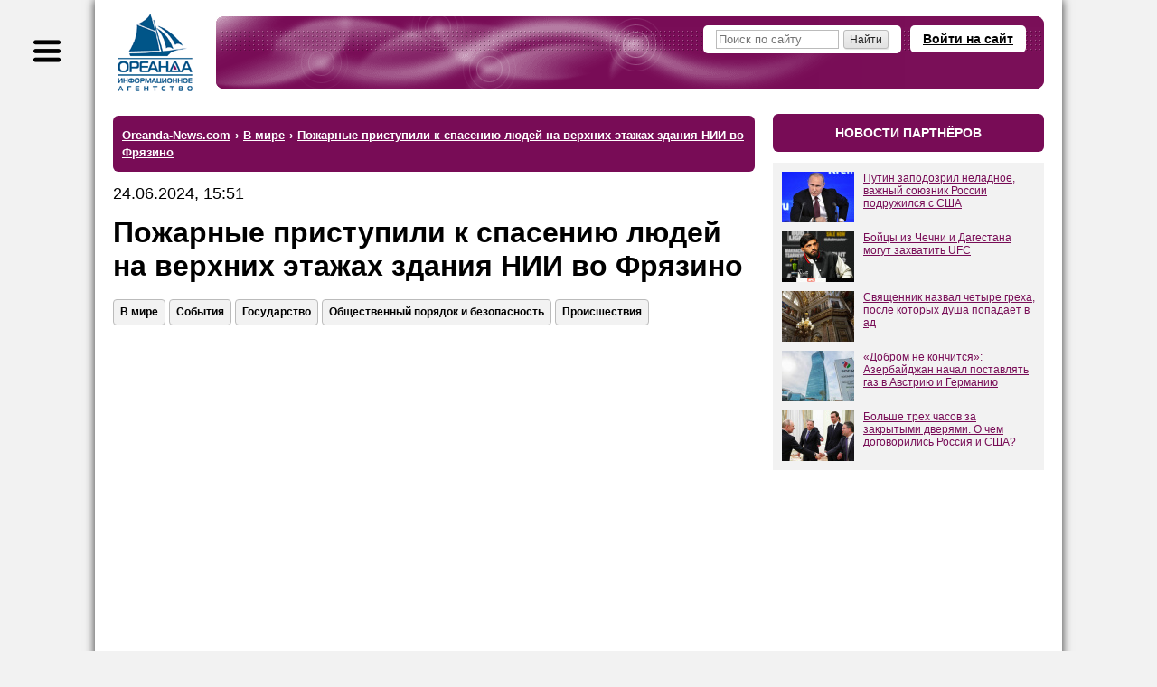

--- FILE ---
content_type: text/html; charset=windows-1251
request_url: https://www.oreanda-news.com/v_mire/pojarnye-pristupili-k-spaseniyu-lyudey-na-verhnih-etajah-zdaniya-nii-vo-fryazino/article1519438/
body_size: 14298
content:
<!doctype html>
<html lang="ru">
<head>
<title>Пожарные приступили к спасению людей на верхних этажах здания НИИ во Фрязино - Ореанда-Новости</title>
<meta name="description" content="Пожарные приступили к спасению людей на верхних этажах горящего здания на территории НИИ &quot;Платан&quot; в подмосковном Фрязино" />

<meta name="viewport" content="width=device-width" />
<meta http-equiv="Content-Type" content="text/html; charset=windows-1251" />
<link rel="shortcut icon" href="/favicon.ico" type="image/x-icon" />

<meta name="yandex-verification" content="6a7538c1c5b711c4" />
<meta name="google-site-verification" content="oCweaqbmWkESOaE9b4Zt562r6Bjg23KAyCPuoyJ9OhE" />
<meta name="google-site-verification" content="Bx7H_IS8VQ67UJUhWcoF0n_hANbXHwoxJwtVTsPfukw" />

<!--Header-код Clickio - GDPR START-->

<!--<script async type="text/javascript" src="//s.luxupcdnc.com/t/consent_205973.js"></script>-->

<!--Header-код Clickio - GDPR STOP-->

<meta name="yandex-verification" content="c5412c385073e359" />
<meta name="google-site-verification" content="ax2Rcf1LoG_YPHxB2m6rjarOUeiw5lD1feVvE4sWIaI" />

<meta property="og:type" content="article" />
<meta property="og:title" content="Пожарные приступили к спасению людей на верхних этажах здания НИИ во Фрязино" />
<meta property="og:url" content="https://www.oreanda-news.com/v_mire/pojarnye-pristupili-k-spaseniyu-lyudey-na-verhnih-etajah-zdaniya-nii-vo-fryazino/article1519438/" />
<meta property="og:image" content="https://www.oreanda-news.com/" />
<meta property="og:description" content="Пожарные приступили к спасению людей на верхних этажах горящего здания на территории НИИ &quot;Платан&quot; в подмосковном Фрязино" />
<meta property="article:published_time" content="2024-06-24T15:51:47+03:00" />

<meta name="robots" content="max-snippet:-1,max-image-preview:large,max-video-preview:-1,noyaca,noodp" />

<link rel="canonical" href="https://www.oreanda-news.com/v_mire/pojarnye-pristupili-k-spaseniyu-lyudey-na-verhnih-etajah-zdaniya-nii-vo-fryazino/article1519438/" />


<script type="application/ld+json">
{
  "@context": "https://schema.org",
  "@type": "NewsArticle",
  "headline": "Пожарные приступили к спасению людей на верхних этажах здания НИИ во Фрязино",
  "datePublished": "2024-06-24T15:51:47+03:00",
  "author": {
    "@type": "Organization",
    "name": "ИА Ореанда-Новости"
  },
  "publisher": {
    "@type": "Organization",
    "name": "ИА Ореанда-Новости",
    "logo": {
    "@type": "ImageObject",
    "url": "https://www.oreanda-news.com/img/logo.png"
    }
  },
  "mainEntityOfPage": {
    "@type": "WebPage",
    "@id": "https://www.oreanda-news.com/v_mire/pojarnye-pristupili-k-spaseniyu-lyudey-na-verhnih-etajah-zdaniya-nii-vo-fryazino/article1519438/"
  },
  "articleBody": "ИА \"Ореанда-Новости\" Пожарные приступили к спасению людей на верхних этажах горящего здания на территории НИИ \"Платан\" в подмосковном Фрязино. Об этом сказано представителем экстренных служб в ходе разговора с РИА Новости.
\"Пожарными подразделениями организовано спасение людей, находящихся на верхн..."
}
</script>

<link rel="manifest" href="/manifest.json" />
<script type="text/javascript">var SITE_CONSTANTS = {"__debug":false,"project_name":"Oreanda-News.com","push_ready":false,"push_app_id":"ec8d51dd-3264-4eed-9856-de0f2682a31c","push_subscribe_text":"Мы хотели бы показывать Вам уведомления о последних новостях.","push_subscribe_yes":"ПОДПИСАТЬСЯ","push_subscribe_no":"ОТМЕНА","push_subscribe_done":"Вы подписались на уведомления Oreanda-News.com","push_subscribe_done_text":"Спасибо, что подписались на наши уведомления!","push_subscribe_denied_text":"Уведомления заблокированы. Пожалуйста, разрешите их в Вашем браузере.","push_subscribe_header":"Подписка на уведомления"};</script>
<link href="https://www.oreanda-news.com/appdata/web/default.min.css?t=1764316088" rel="stylesheet" media="all" />
<link href="https://www.oreanda-news.com/app/web/print.css" rel="stylesheet" media="print" />
<script type="text/javascript" src="https://www.oreanda-news.com/appdata/web/preload.min.js?t=1764316087"></script>
<script type="text/javascript">window.asyJL.load('https://www.oreanda-news.com/app/web/jquery-1.9.1.min.js', ["jquery"]);</script>
<script type="text/javascript" src="https://www.oreanda-news.com/appdata/web/default.min.js?t=1764316087"></script>
</head>
<body class="root-oreanda body-article main-style2">

<div class="global-container main-width">
<noindex>
<div id="sidebar">
<div class="sidebar-inside">
<div class="sidebar-userform">
    <a class="header-openlogin" href="#" onclick="return toggleLoginForm(this);">Войти на сайт</a><div class="header-login" style="display:none;"><a class="popup-close" href="#" onclick="return toggleLoginForm(this);">&#10006;</a><div class="user-widget user-form-login" id="userform_node1_15_sidebar"><div class="user-form-login-block"><form id="user_login_node1_4f" action="" method="post" onsubmit="return ajaxSubmitForm(this);"><div class="login-input"><span class="lbl">Логин<span class="snt">или E-mail</span></span><span class="inp"><input type="text" name="login" value="" /></span></div><div class="password-input"><span class="lbl">Пароль</span><span class="inp"><input type="password" name="password" value="" /></span></div><div class="login-button"><input type="submit" value="Вход" /></div><div class="user-form-params"><span class="user-remember"><label><input type="checkbox" name="remember" value="1" checked /><i>Запомнить</i></label></span><span class="user-links"><a href="/user/remind/" onclick="return boxSubmitData('','user.remind');">Забыли пароль?</a> | <a href="/register/">Зарегистрироваться</a></span></div><input type="hidden" name="formId" value="user.login" /><input type="hidden" name="formIndex" value="widget*1" /><input type="hidden" name="returnUrl" value="/v_mire/pojarnye-pristupili-k-spaseniyu-lyudey-na-verhnih-etajah-zdaniya-nii-vo-fryazino/article1519438/" /><input type="hidden" name="sender" value="" data-auto="true" /></form></div><div class="user-form-bottom user-form-social"></div></div></div>
</div>

<div class="search">
    <form action="/search/">
        <input class="text" type="text" name="search" placeholder="Поиск по сайту" />
        <input class="button" type="submit" value="" />
    </form>
</div>

<div class="menu menu-sections">

    <div class="item"><a href="/kultura_i_dosug/">Культура и досуг</a>
    <div class="submenu"><p><a href="/kultura_i_dosug/iskusstvo/">Искусство</a></p><br /><p><a href="/kultura_i_dosug/arhitektura/">Архитектура</a></p><br /><p><a href="/kultura_i_dosug/kontsertnye_i_teatralnye_zaly/">Театры и концертные залы</a></p><br /><p><a href="/kultura_i_dosug/kontserty_i_opernye_predstavleniya/">Концерты и оперные представления</a></p><br /><p><a href="/kultura_i_dosug/tvorcheskie_lichnosti/">Творческие личности</a></p><br /><p><a href="/kultura_i_dosug/kinoindustriya/">Кино и киноиндустрия</a></p><br /><p><a href="/kultura_i_dosug/teatralnye_tsirkovye_i_drugie_stsenicheskie_predstavleniya/">Театральные, цирковые и другие сценические представления</a></p><br /><p><a href="/kultura_i_dosug/biblioteki_i_arhivy/">Библиотеки и архивы</a></p><br /><p><a href="/kultura_i_dosug/hudojestvennoe_literaturnoe_i_ispolnitelskoe_tvorchestvo/">Художественное, литературное и исполнительское творчество</a></p><br /><p><a href="/kultura_i_dosug/knigoizdanie/">Книгоиздание</a></p><br /><p><a href="/kultura_i_dosug/muzei_i_ohrana_pamyatnikov/">Музеи и охрана памятников</a></p><br /><p><a href="/kultura_i_dosug/botanicheskie_sady_zooparki_i_zapovedniki/">Ботанические сады, зоопарки, заповедники</a></p><br /><p><a href="/kultura_i_dosug/gaming/">Игры</a></p></div>
    </div><br />

    <div class="item"><a href="/gosudarstvo/">Государство</a>
    <div class="submenu"><p><a href="/gosudarstvo/gosudarstvennoe_upravlenie/">Государственное управление</a></p><br /><p><a href="/gosudarstvo/ministerstva_i_vedomstva/">Министерства и ведомства</a></p><br /><p><a href="/gosudarstvo/gosudarstvennye_finansy/">Государственные финансы</a></p><br /><p><a href="/gosudarstvo/zdravoohranenie/">Здравоохранение</a></p><br /><p><a href="/gosudarstvo/monopolii_i_sozdanie_konkurentnoy_sredy/">Монополии и конкуренция</a></p><br /><p><a href="/gosudarstvo/gosudarstvennoe_obrazovanie/">Государственное образование</a></p><br /><p><a href="/gosudarstvo/obschestvennye_obyedineniya/">Общественные объединения</a></p><br /><p><a href="/gosudarstvo/yustitsiya_i_pravosudie/">Юстиция и правосудие</a></p><br /><p><a href="/gosudarstvo/mejgosudarstvennye_otnosheniya/">Межгосударственные отношения</a></p><br /><p><a href="/gosudarstvo/diplomaticheskie_organizatsii/">Дипломатические организации</a></p><br /><p><a href="/gosudarstvo/voennaya_bezopasnost/">Военная безопасность</a></p><br /><p><a href="/gosudarstvo/mejdunarodnaya_deyatelnost/">Международная деятельность</a></p><br /><p><a href="/gosudarstvo/obyazatelnoe_sotsialnoe_obespechenie/">Обязательное социальное обеспечение</a></p><br /><p><a href="/gosudarstvo/obschestvennyy_poryadok_i_bezopasnost/">Общественный порядок и безопасность</a></p><br /><p><a href="/gosudarstvo/obyazatelnoe_sotsialnoe_obespechenie/">Обязательное социальное обеспечение</a></p><br /><p><a href="/gosudarstvo/sotsialnye_programmy/">Социальные программы</a></p><br /><p><a href="/gosudarstvo/predostavlenie_gosudarstvom_uslug_obschestvu/">Государственные услуги обществу</a></p><br /><p><a href="/gosudarstvo/issledovanie_obschestvennogo_mneniya/">Общественное мнение</a></p><br /><p><a href="/gosudarstvo/ohrana_okrujayuschey_sredy/">Охрана окружающей среды</a></p><br /><p><a href="/gosudarstvo/territorialnoe_upravlenie/">Территориальное управление</a></p><br /><p><a href="/gosudarstvo/religiya/">Религия</a></p></div>
    </div><br />

    <div class="item"><a href="/promyshlennost/">Промышленность</a>
    <div class="submenu"><p><a href="/promyshlennost/selskoe_hozyaystvo/">Сельское хозяйство</a></p><br /><p><a href="/promyshlennost/ohota/">Охота</a></p><br /><p><a href="/promyshlennost/selskoe_hozyaystvo/">Лесное хозяйство</a></p><br /><p><a href="/promyshlennost/rybolovstvo_rybovodstvo/">Рыболовство и рыбоводство</a></p><br /><p><a href="/promyshlennost/rastenievodstvo/">Растениеводство</a></p><br /><p><a href="/promyshlennost/stroitelstvo/">Строительство</a></p><br /><p><a href="/promyshlennost/dobycha_ne-te_poleznyh_iskopaemyh/">Добыча полезных ископаемых (не ТЭ)</a></p><br /><p><a href="/promyshlennost/proizvodstvo_pischevyh_produktov/">Пищевое производство</a></p><br /><p><a href="/promyshlennost/tekstilnoe_i_shveynoe_proizvodstvo/">Текстильное и швейное производство</a></p><br /><p><a href="/promyshlennost/proizvodstvo_koji_kojanyh_izdeliy_obuvi/">Производство кожи, кожаных изделий, обуви</a></p><br /><p><a href="/promyshlennost/obrabotka_drevesiny_i_proizvodstvo_izdeliy_iz_dereva/">Обработка древесины, производство изделий из дерева</a></p><br /><p><a href="/promyshlennost/himicheskoe_proizvodstvo/">Химическое производство</a></p><br /><p><a href="/promyshlennost/tsellyulozno-bumajnoe_proizvodstvo/">Целлюлозно-бумажное производство</a></p><br /><p><a href="/promyshlennost/proizvodstvo_lekarstv/">Производство лекарств</a></p><br /><p><a href="/promyshlennost/proizvodstvo_rezinovyh_i_plastmassovyh_izdeliy/">Производство изделий из резины и пластмассы</a></p><br /><p><a href="/promyshlennost/metallurgiya/">Металлургия</a></p><br /><p><a href="/promyshlennost/proizvodstvo_gotovyh_metallicheskih_izdeliy/">Производство металлических изделий</a></p><br /><p><a href="/promyshlennost/proizvodstvo_transportnyh_sredstv_i_oborudovaniya/">Производство транспортных средств и оборудования</a></p><br /><p><a href="/promyshlennost/proizvodstvo_avtomobiley_i_oborudovaniya/">Производство автомобилей и оборудования</a></p><br /><p><a href="/promyshlennost/proizvodstvo_mashin_i_oborudovaniya/">Производство машин и оборудования</a></p><br /><p><a href="/promyshlennost/proizvodstvo_elektricheskogo_oborudovaniya/">Производство электрооборудования</a></p><br /><p><a href="/promyshlennost/proizvodstvo_opticheskogo_oborudovaniya/">Производство оптического оборудования</a></p><br /><p><a href="/promyshlennost/obrabotka_vtorichnogo_syrya/">Обработка вторсырья</a></p><br /><p><a href="/promyshlennost/poligrafiya/">Полиграфия</a></p><br /><p><a href="/promyshlennost/proizvodstvo_i_peredacha_vody_i_para/">Производство и передача воды и пара</a></p><br /><p><a href="/promyshlennost/drugie_proizvodstva/">Другие производства</a></p></div>
    </div><br />

    <div class="item"><a href="/transport/">Транспорт</a>
    <div class="submenu"><p><a href="/transport/jeleznodorojnyy_transport/">Железнодорожный транспорт</a></p><br /><p><a href="/transport/gorodskoy_transport/">Городской транспорт</a></p><br /><p><a href="/transport/avtomobilnyy_i_gruzovoy_transport/">Автомобильный и грузовой транспорт</a></p><br /><p><a href="/transport/prochiy_suhoputnyy_transport/">Прочий сухопутный транспорт</a></p><br /><p><a href="/transport/vodnyy_transport_i_porty/">Водный транспорт и порты</a></p><br /><p><a href="/transport/vozdushnyy_transport/">Воздушный транспорт</a></p><br /><p><a href="/transport/kosmicheskiy_transport/">Космический транспорт</a></p><br /><p><a href="/transport/perevozki_i_logistika/">Перевозки и логистика</a></p><br /><p><a href="/transport/transportnaya_obrabotka_gruzov/">Транспортная обработка грузов</a></p><br /><p><a href="/transport/hranenie_i_skladirovanie_gruzov/">Хранение и складирование грузов</a></p><br /><p><a href="/transport/dorojnye_seti_i_soorujeniya/">Дорожные сети и сооружения</a></p><br /><p><a href="/transport/aeroporty_upravlenie_vozdushnym_dvijeniem/">Аэропорты, управление воздушным движением</a></p><br /><p><a href="/transport/prochaya_transportnaya_deyatelnost/">Прочая транспортная деятельность</a></p></div>
    </div><br />

    <div class="item"><a href="/nauka_i_tehnika/">Наука и техника</a>
    <div class="submenu"><p><a href="/nauka_i_tehnika/nauchnye_issledovaniya_i_razrabotki/">Научные исследования и разработки</a></p><br /><p><a href="/nauka_i_tehnika/meditsina/">Медицина</a></p><br /><p><a href="/nauka_i_tehnika/tehnicheskie_ispytaniya_issledovaniya_i_sertifikatsiya/">Технические испытания, исследования и сертификация</a></p><br /><p><a href="/nauka_i_tehnika/novye_tehnologii/">Новые технологии</a></p><br /><p><a href="/nauka_i_tehnika/geologo-razvedochnye_i_geofizicheskie_raboty/">Геолого-разведочные и геофизические работы</a></p><br /><p><a href="/nauka_i_tehnika/geodeziya_i_kartografiya/">Геодезия и картография</a></p><br /><p><a href="/nauka_i_tehnika/standartizatsiya_i_metrologiya/">Стандартизация и метрология</a></p><br /><p><a href="/nauka_i_tehnika/gidrometeorologiya/">Гидрометеорология</a></p><br /><p><a href="/nauka_i_tehnika/flora_i_fauna/">Флора и фауна</a></p></div>
    </div><br />

    <div class="item"><a href="/finansy/">Финансы</a>
    <div class="submenu"><p><a href="/finansy/banki/">Банки</a></p><br /><p><a href="/finansy/investitsii/">Инвестиции</a></p><br /><p><a href="/finansy/finansovoe_posrednichestvo/">Финансовое посредничество</a></p><br /><p><a href="/finansy/finansovyy_lizing/">Финансовый лизинг</a></p><br /><p><a href="/finansy/valyutnyy_rynok/">Валютный рынок</a></p><br /><p><a href="/finansy/kreditovanie_i_reytingi/">Кредитование и рейтинги</a></p><br /><p><a href="/finansy/strahovanie/">Страхование</a></p><br /><p><a href="/finansy/rynok_tsennyh_bumag/">Рынок ценных бумаг</a></p><br /><p><a href="/finansy/rynok_dragotsennyh_metallov/">Рынок драгоценных металлов</a></p><br /><p><a href="/finansy/birji/">Биржи</a></p><br /><p><a href="/finansy/depozitarii/">Депозитарии</a></p><br /><p><a href="/finansy/finansovaya_otchetnost_i_audit/">Финансовая отчётность и аудит</a></p></div>
    </div><br />

    <div class="item"><a href="/svyaz/">Связь</a>
    <div class="submenu"><p><a href="/svyaz/pochtovaya_i_kurerskaya_svyaz/">Почтовая и курьерская связь</a></p><br /><p><a href="/svyaz/telefonnaya_i_mobilnaya_svyaz/">Телефонная и мобильная связь</a></p><br /><p><a href="/svyaz/internet_i_vydelennye_linii_svyazi/">Интернет и выделенные линии связи</a></p><br /><p><a href="/svyaz/translyatsiya_televideniya/">Трансляция телевидения</a></p><br /><p><a href="/svyaz/zvukovoe_i_radioveschanie/">Звуковое и радиовещание</a></p><br /><p><a href="/svyaz/prochaya_elektrosvyaz/">Прочая электросвязь</a></p></div>
    </div><br />

    <div class="item"><a href="/it_media/">IT, Медиа</a>
    <div class="submenu"><p><a href="/it_media/razrabotka_programmnogo_obespecheniya/">Разработка программного обеспечения</a></p><br /><p><a href="/it_media/vychislitelnaya_tehnika_i_informatsionnye_tehnologii/">Вычислительная техника и информационные технологии</a></p><br /><p><a href="/it_media/televidenie/">Телевидение</a></p><br /><p><a href="/it_media/radio/">Радио</a></p><br /><p><a href="/it_media/pechatnye_smi/">Печатные СМИ</a></p><br /><p><a href="/it_media/internet-smi/">Интернет-СМИ</a></p><br /><p><a href="/it_media/reklamnaya_deyatelnost/">Реклама</a></p></div>
    </div><br />

    <div class="item"><a href="/tek/">ТЭК</a>
    <div class="submenu"><p><a href="/tek/neft/">Нефть</a></p><br /><p><a href="/tek/gaz/">Газ</a></p><br /><p><a href="/tek/ugol/">Уголь</a></p><br /><p><a href="/tek/koks/">Кокс</a></p><br /><p><a href="/tek/atomnaya_promyshlennost/">Атомная промышленность</a></p><br /><p><a href="/tek/elektroenergetika/">Электроэнергетика</a></p><br /><p><a href="/tek/teploenergetika/">Теплоэнергетика</a></p><br /><p><a href="/tek/alternativnaya_energetika/">Альтернативная энергетика</a></p><br /><p><a href="/tek/drugie_energonositeli/">Другие энергоносители</a></p></div>
    </div><br />

    <div class="item"><a href="/torgovlya_i_uslugi/">Торговля и услуги</a>
    <div class="submenu"><p><a href="/torgovlya_i_uslugi/chastnoe_obrazovanie/">Частное образование</a></p><br /><p><a href="/torgovlya_i_uslugi/proektirovanie/">Проектирование</a></p><br /><p><a href="/torgovlya_i_uslugi/torgovlya_avtotransportnymi_sredstvami/">Торговля автотранспортными средствами</a></p><br /><p><a href="/torgovlya_i_uslugi/optovaya_torgovlya_neavtotransportnymi_sredstvami/">Оптовая торговля неавтотранспортными средствами</a></p><br /><p><a href="/torgovlya_i_uslugi/roznichnaya_torgovlya_neavtotransportnymi_sredstvami/">Розничная торговля неавтотранспортными средствами</a></p><br /><p><a href="/torgovlya_i_uslugi/gostinitsy_pansionaty_doma_otdyha/">Гостиницы, пансионаты, дома отдыха</a></p><br /><p><a href="/torgovlya_i_uslugi/obschestvennoe_pitanie/">Общественное питание</a></p><br /><p><a href="/torgovlya_i_uslugi/arenda_mest_projivaniya_sdacha_vnaem/">Аренда мест проживания, сдача внаём</a></p><br /><p><a href="/torgovlya_i_uslugi/turizm/">Туризм</a></p><br /><p><a href="/torgovlya_i_uslugi/naym_rabochey_sily_i_personala/">Наём рабочей силы и персонала</a></p><br /><p><a href="/torgovlya_i_uslugi/issledovanie_konyyunktury_rynka/">Исследование конъюнктуры рынка</a></p><br /><p><a href="/torgovlya_i_uslugi/operatsii_s_nedvijimym_imuschestvom/">Операции с недвижимым имуществом</a></p><br /><p><a href="/torgovlya_i_uslugi/arenda_mashin_avtomobiley_lyubogo_oborudovaniya/">Аренда машин, автомобилей, любого оборудования</a></p><br /><p><a href="/torgovlya_i_uslugi/ustanovka_injenernyh_sistem/">Установка инженерных систем</a></p><br /><p><a href="/torgovlya_i_uslugi/veterinariya/">Ветеринария</a></p><br /><p><a href="/torgovlya_i_uslugi/bytovye_uslugi_remont_prokat/">Бытовые услуги, ремонт, прокат</a></p><br /><p><a href="/torgovlya_i_uslugi/chistka_i_uborka_dezinfektsionnye_raboty/">Чистка, уборка, дезинфекция</a></p></div>
    </div><br />

    <div class="item"><a href="/v_mire/">В мире</a>
    <div class="submenu"><p><a href="/v_mire/sobytiya/">События</a></p><br /><p><a href="/v_mire/proisshestviya/">Происшествия</a></p></div>
    </div><br />

    <div class="item"><a href="/fizicheskaya_aktivnost/">Физическая активность</a>
    <div class="submenu"><p><a href="/fizicheskaya_aktivnost/fizkultura_i_ozdorovlenie/">Физкультура и оздоровление</a></p><br /><p><a href="/fizicheskaya_aktivnost/sport/">Спорт</a></p><br /><p><a href="/fizicheskaya_aktivnost/sportivnye_obyekty/">Спортивные объекты</a></p></div>
    </div><br />

    <div class="item"><a href="/en/">English version</a>
    </div>
    
</div>
</div>
</div>
</noindex>
<div id="container">
<script type="text/javascript">initSidebar();</script>
<div class="container-inside">
    <div id="header" class="header-mini spaced-header" style="margin-top:14px;margin-bottom:4px;">

<div class="sidebar-button" title="Меню"></div>
<div class="header-inside">
<div class="logo">
    <a href="/" class="logo-image" title="На главную">
        <span class="logo-text1"></span>
        <span class="logo-text2"></span>
    </a>
</div>
<div class="header-content">
<noindex>
    
    <a class="header-openlogin" href="#" onclick="return toggleLoginForm(this);">Войти на сайт</a>
    <div class="header-forms">
    <div class="header-login" style="display:none;">
        <a class="popup-close" href="#" onclick="return toggleLoginForm(this);">&#10006;</a>
        <div class="user-widget user-form-login" id="userform_node2_fd"><div class="user-form-login-block"><form id="user_login_node2_8d" action="" method="post" onsubmit="return ajaxSubmitForm(this);"><div class="login-input"><span class="lbl">Логин<span class="snt">или E-mail</span></span><span class="inp"><input type="text" name="login" value="" /></span></div><div class="password-input"><span class="lbl">Пароль</span><span class="inp"><input type="password" name="password" value="" /></span></div><div class="login-button"><input type="submit" value="Вход" /></div><div class="user-form-params"><span class="user-remember"><label><input type="checkbox" name="remember" value="1" checked /><i>Запомнить</i></label></span><span class="user-links"><a href="/user/remind/" onclick="return boxSubmitData('','user.remind');">Забыли пароль?</a> | <a href="/register/">Зарегистрироваться</a></span></div><input type="hidden" name="formId" value="user.login" /><input type="hidden" name="formIndex" value="widget*2" /><input type="hidden" name="returnUrl" value="/v_mire/pojarnye-pristupili-k-spaseniyu-lyudey-na-verhnih-etajah-zdaniya-nii-vo-fryazino/article1519438/" /><input type="hidden" name="sender" value="" data-auto="true" /></form></div><div class="user-form-bottom user-form-social"></div></div>
    </div>
    </div>
    
    
</noindex>
    <div class="header-search">
        <form action="/search/">
            <input class="text" type="text" name="search" placeholder="Поиск по сайту" />
            <input class="button" type="submit" size="14" value="Найти" />
        </form>
    </div>
</div>
</div>
</div>
    <div id="center" class="columns">
    <div class="column-wrapper cr-wide">
    <div id="content" class="column-center-left content-normal">
        
        
        
        <div class="article-preblock no-print">


<!-- 
<div class="hdr2">главное</div>
<widget id="articlesList" preset="main" limit="4" template="news.article.item.block" />
-->
</div>
<noindex>
<div class="hdr3"><ul class="breadcrumbs-list" itemscope itemtype="https://schema.org/BreadcrumbList" vocab="http://schema.org/" typeof="BreadcrumbList"><li itemprop="itemListElement" itemscope itemtype="https://schema.org/ListItem" property="itemListElement" typeof="ListItem"><a href="/" itemprop="item" property="item" typeof="WebPage"><span itemprop="name" property="name">Oreanda-News.com</span></a><meta itemprop="position" property="position" content="1" /></li><li class="sep"> &#8250; </li><li itemprop="itemListElement" itemscope itemtype="https://schema.org/ListItem" property="itemListElement" typeof="ListItem"><a href="/v_mire/" itemprop="item" property="item" typeof="WebPage"><span itemprop="name" property="name">В мире</span></a><meta itemprop="position" property="position" content="2" /></li><li class="sep"> &#8250; </li><li class="last active" itemprop="itemListElement" itemscope itemtype="https://schema.org/ListItem" property="itemListElement" typeof="ListItem"><a href="/v_mire/pojarnye-pristupili-k-spaseniyu-lyudey-na-verhnih-etajah-zdaniya-nii-vo-fryazino/article1519438/" property="name" rel="nofollow"><span itemprop="name">Пожарные приступили к спасению людей на верхних этажах здания НИИ во Фрязино</span></a><meta itemprop="position" property="position" content="3" /></li></ul></div>
</noindex>


<article class="article-content article-in">

<div class="article-date">24.06.2024, 15:51</div>
<h1 class="h-article">Пожарные приступили к спасению людей на верхних этажах здания НИИ во Фрязино</h1>
<noindex>
<div class="article-tags-block">
    <div class="article-tags"><a class="atag" href="/v_mire/">В мире</a><a class="atag" href="/v_mire/sobytiya/">События</a><a class="atag" href="/gosudarstvo/">Государство</a><a class="atag" href="/gosudarstvo/obschestvennyy_poryadok_i_bezopasnost/">Общественный порядок и безопасность</a><a class="atag" href="/v_mire/proisshestviya/">Происшествия</a></div>
</div>
</noindex>
<div style="margin-bottom:40px;"></div>
<!-- adid: 35; contexts: article, article1519438, #v_mire, #sobytiya, #gosudarstvo, #obschestvennyy_poryadok_i_bezopasnost, #proisshestviya --><div class="a-block a-block-page-top a-in-article a-in-article async-block-load" id="a_wdg0_page_top" style="height:350px;" data-block-content="&lt;!-- Yandex Native Ads C-A-2405000-3 --&gt;&#13;&#10;&lt;div id=&quot;yandex_rtb_C-A-2405000-3&quot;&gt;&lt;/div&gt;&#13;&#10;&lt;script&gt;window.yaContextCb.push(()=&gt;{&#13;&#10;  Ya.Context.AdvManager.renderWidget({&#13;&#10;    renderTo: 'yandex_rtb_C-A-2405000-3',&#13;&#10;    blockId: 'C-A-2405000-3'&#13;&#10;  })&#13;&#10;})&lt;/script&gt;"></div><script type="text/javascript">jQuery(document).ready(function(){initDelayedAds('#a_wdg0_page_top', {"delay":0,"type":"onAction","scripts":{"scrad0_0f13":{"tag":"<script id=\"scrad0_0f13\">","content":"window.yaContextCb=window.yaContextCb||[]"},"scrad1_399f":{"tag":"<script src=\"https://yandex.ru/ads/system/context.js\" async id=\"scrad1_399f\">","content":""}}});});</script>

<div style="margin-bottom:20px;"></div>

<div class="article-source">Источник: <a target="_blank" href="https://www.oreanda.ru/">ИА «Ореанда-Новости»</a></div>

<div style="margin-bottom:20px;"></div>
<div class="article-text clearfix"><p><a href="https://www.oreanda-news.com/">ИА "Ореанда-Новости"</a>&nbsp;Пожарные приступили к спасению людей на верхних этажах горящего здания на территории НИИ "Платан" в подмосковном Фрязино. Об этом сказано представителем экстренных служб в ходе разговора с <a href="https://ria.ru/20240624/pozhar-1955084598.html">РИА Новости</a>.</p>
<p>"Пожарными подразделениями организовано спасение людей, находящихся на верхних этажах. Силы и средства привлекаются по повышенному, третьему номеру сложности", - заявил собеседник информационного агентства.<br />
<br />
Ранее появилась информация о возникновении пожара на территории научно-исследовательского института "Платан" в подмосковном Фрязино.&nbsp;</p></div>
</article>

<div class="article-details article-in">
<div class="article-dsc">

</div>
<div class="article-social-imgs">
<div style="margin-bottom:15px;"></div>
<!-- 
<b>Подпишитесь на каналы ИА "Ореанда-Новости":</b>
<div style="margin-bottom:15px;"></div>
<a href="http://vk.com/oreandanews" rel="nofollow"><img height="40" src="/img/vk-link.jpeg" alt="VK"></a>
<a href="https://dzen.ru/news/?favid=1055&issue_tld=ru" rel="nofollow"><img height="40" src="/img/news-link.jpeg" alt="News"></a>
<a href="https://news.google.com/publications/CAAqJAgKIh5DQklTRUFnTWFnd0tDbTl5WldGdVpHRXVjblVvQUFQAQ?hl=ru&gl=RU&ceid=RU%3Aru" rel="nofollow"><img height="40" src="/img/google-news.jpeg" alt="News"></a>
-->
</div>
<hr />
<!-- adid: 36; contexts: article, article1519438, #v_mire, #sobytiya, #gosudarstvo, #obschestvennyy_poryadok_i_bezopasnost, #proisshestviya --><div class="a-block a-block-body-under async-block-load" id="a_wdg1_body_under" style="height:350px;" data-block-content="&lt;!-- Yandex Native Ads C-A-2405000-2 --&gt;&#13;&#10;&lt;div id=&quot;yandex_rtb_C-A-2405000-2&quot;&gt;&lt;/div&gt;&#13;&#10;&lt;script&gt;window.yaContextCb.push(()=&gt;{&#13;&#10;  Ya.Context.AdvManager.renderWidget({&#13;&#10;    renderTo: 'yandex_rtb_C-A-2405000-2',&#13;&#10;    blockId: 'C-A-2405000-2'&#13;&#10;  })&#13;&#10;})&lt;/script&gt;"></div><script type="text/javascript">jQuery(document).ready(function(){initDelayedAds('#a_wdg1_body_under', {"delay":0,"type":"onAction","scripts":{"scrad0_0f13":{"tag":"<script id=\"scrad0_0f13\">","content":"window.yaContextCb=window.yaContextCb||[]"},"scrad1_399f":{"tag":"<script src=\"https://yandex.ru/ads/system/context.js\" async id=\"scrad1_399f\">","content":""}}});});</script>
<hr />
<noindex>
<div class="article-related"><div class="article-related-h">Материалы по теме:</div><p><a class="arel" target="_blank" href="/v_mire/v-ssha-zapanikovali-iz-za-proizoshedshego-v-odesse/article1583050/?utm_source=www.oreanda-news.com&amp;utm_campaign=related">В США запаниковали из-за произошедшего в Одессе</a><span class="arel-d">10.01.2026 17:17:59</span></p><p><a class="arel" target="_blank" href="/v_mire/v-rade-raskryli-chudovischnyy-zamysel-zelenskogo-v-otvete-putinu/article1557681/?utm_source=www.oreanda-news.com&amp;utm_campaign=related">В Раде раскрыли чудовищный замысел Зеленского в ответе Путину</a><span class="arel-d">11.05.2025 18:33:26</span></p><p><a class="arel" target="_blank" href="/articles/stalo-izvestno-pochemu-zelenskiy-otkazyvaetsya-vyvodit-voyska-iz-donbassa/article1584418/?utm_source=www.oreanda-news.com&amp;utm_campaign=related">Стало известно, почему Зеленский отказывается выводить войска из Донбасса</a><span class="arel-d">26.01.2026 09:59:27</span></p><p><a class="arel" target="_blank" href="/transport/V_Moskve_ogranichat_dvijenie_transporta_po_Kotlyakovskoy_ulitse/article1033117/?utm_source=www.oreanda-news.com&amp;utm_campaign=related">В Москве ограничат движение транспорта по Котляковской улице</a><span class="arel-d">20.07.2016 10:58:47</span></p><p><a class="arel" target="_blank" href="/common/events/Timoshenko_prizvala_golosovat_za_otstavku_Yatsenyuka_do_kontsa_tekuschey_nedeli/article982694/?utm_source=www.oreanda-news.com&amp;utm_campaign=related">Тимошенко призвала голосовать за отставку Яценюка до конца текущей недели</a><span class="arel-d">17.02.2016 22:57:29</span></p></div>
<noindex><div class="article-related related-remote"><div class="article-related-h">Другие новости:</div><p><a class="arel" target="_blank" rel="nofollow" href="/api/redirect/www.sport.ru/lyjnye_gonki/reshenie-fis-ubilo-bolshunova-rossiya-poteryala-velikogo-lyjnika/article639328/?article=639328&amp;query=utm_source%3Dwww.oreanda-news.com%26utm_campaign%3Dremote">Решение FIS убило Большунова. Россия потеряла великого лыжника</a><span class="arel-d">27.01.2026 19:54:26</span></p><p><a class="arel" target="_blank" rel="nofollow" href="/api/redirect/www.sport.ru/figurnoe_katanie/guberniev-otvetil-zagitovoy-v-polnoch-mogu-zanimatsya-yarkim-bezuderjnym-seksom/article639386/?article=639386&amp;query=utm_source%3Dwww.oreanda-news.com%26utm_campaign%3Dremote">Губерниев ответил Загитовой: &quot;В полночь могу заниматься ярким безудержным сексом&quot;</a><span class="arel-d">28.01.2026 15:36:41</span></p></div></noindex>
</noindex>
<div style="margin-bottom:25px;"></div>
<div class="article-extra">
    <div class="article-share no-print">
    

        <script src="https://yastatic.net/share2/share.js" async="async" charset="utf-8"></script>
        <noindex>
        Поделиться в соцсетях:
        <div class="ya-share2" data-services="vkontakte,odnoklassniki,facebook,twitter,lj,moimir,telegram,whatsapp,skype,viber" data-counter="true"></div>
        </noindex>
        </div>
        
    <!-- <b>&nbsp;Подписаться на наши группы:</b> <a href="https://www.instagram.com/oreanda_novosti/" rel="nofollow">Instagram</a> | <a href="https://vk.com/oreandanews" rel="nofollow">VK</a> | <a href="https://www.facebook.com/oreanda.news/" rel="nofollow">Facebook</a> | <a href="https://twitter.com/oreanda_news" rel="nofollow">Twitter</a>-->    


</div>


<!-- adid: 15; contexts: article, article1519438, #v_mire, #sobytiya, #gosudarstvo, #obschestvennyy_poryadok_i_bezopasnost, #proisshestviya --><div class="a-block a-block-teaser-top async-block-load" id="a_wdg2_teaser_top" data-block-content="&lt;div&gt;&#13;&#10;&lt;div style=&quot;width:97%;&quot;&gt;&#13;&#10;&lt;div id=&quot;unit_94610&quot;&gt;&lt;/div&gt;&#13;&#10;&lt;script type=&quot;text/javascript&quot; charset=&quot;utf-8&quot;&gt;&#13;&#10;  (function() {&#13;&#10;    var sc = document.createElement('script'); sc.type = 'text/javascript'; sc.async = true;&#13;&#10;    sc.src = '//smi2.ru/data/js/94610.js'; sc.charset = 'utf-8';&#13;&#10;    var s = document.getElementsByTagName('script')[0]; s.parentNode.insertBefore(sc, s);&#13;&#10;  }());&#13;&#10;&lt;/script&gt;&#13;&#10;&lt;/div&gt;&lt;/div&gt;"></div><script type="text/javascript">jQuery(document).ready(function(){initDelayedAds('#a_wdg2_teaser_top', {"delay":0,"type":"onActionOrVisible"});});</script>
</div>

<!--
<widget id="votes" article="{$article}" />
-->

<noindex>
<div class="comments-block" id="page_comments"><h4 class="hdr2">Комментарии</h4><div class="user-form-message">Для добавления комментария необходимо войти под своей учётной записью или зарегистрироваться.</div><div class="user-form-normal"><div class="user-widget user-form-login" id="userform_node0_b9"><div class="user-form-login-block"><form id="user_login_node0_63" action="" method="post" onsubmit="return ajaxSubmitForm(this);"><div class="login-input"><span class="lbl">Логин<span class="snt">или E-mail</span></span><span class="inp"><input type="text" name="login" value="" /></span></div><div class="password-input"><span class="lbl">Пароль</span><span class="inp"><input type="password" name="password" value="" /></span></div><div class="login-button"><input type="submit" value="Вход" /></div><div class="user-form-params"><span class="user-remember"><label><input type="checkbox" name="remember" value="1" checked /><i>Запомнить</i></label></span><span class="user-links"><a href="/user/remind/" onclick="return boxSubmitData('','user.remind');">Забыли пароль?</a> | <a href="/register/">Зарегистрироваться</a></span></div><input type="hidden" name="formId" value="user.login" /><input type="hidden" name="formIndex" value="widget*0" /><input type="hidden" name="returnUrl" value="/v_mire/pojarnye-pristupili-k-spaseniyu-lyudey-na-verhnih-etajah-zdaniya-nii-vo-fryazino/article1519438/" /><input type="hidden" name="sender" value="" data-auto="true" /></form></div><div class="user-form-bottom user-form-social"></div></div></div><div class="comments-list"><div class="comments-list-empty">Комментариев нет</div></div></div>
</noindex>
<div style="margin-top:30px;"></div>
<noindex>
<!-- adid: 13; contexts: article, article1519438, #v_mire, #sobytiya, #gosudarstvo, #obschestvennyy_poryadok_i_bezopasnost, #proisshestviya --><div class="a-block a-block-teaser-bottom async-block-load" id="a_wdg3_teaser_bottom" data-block-content="&lt;div id=&quot;unit_92421&quot;&gt;&lt;/div&gt;&#13;&#10;&lt;script type=&quot;text/javascript&quot; charset=&quot;utf-8&quot;&gt;&#13;&#10;  (function() {&#13;&#10;    var sc = document.createElement('script'); sc.type = 'text/javascript'; sc.async = true;&#13;&#10;    sc.src = '//smi2.ru/data/js/92421.js'; sc.charset = 'utf-8';&#13;&#10;    var s = document.getElementsByTagName('script')[0]; s.parentNode.insertBefore(sc, s);&#13;&#10;  }());&#13;&#10;&lt;/script&gt;"></div><script type="text/javascript">jQuery(document).ready(function(){initDelayedAds('#a_wdg3_teaser_bottom', {"delay":0,"type":"onActionOrVisible"});});</script>
</noindex>




    </div>
    </div>
    <div class="column-right cr-wide">
    <noindex>
        <!-- adid: 5; contexts: article, article1519438, #v_mire, #sobytiya, #gosudarstvo, #obschestvennyy_poryadok_i_bezopasnost, #proisshestviya --><h2 class="hdr2">НОВОСТИ ПАРТНЁРОВ</h2>
<div class="a-block a-block-teaser-right async-block-load" id="a_wdg4_teaser_right" style="height:400px;" data-block-content="&lt;div id=&quot;unit_91614&quot;&gt;&#13;&#10;&lt;script type=&quot;text/javascript&quot; charset=&quot;utf-8&quot;&gt;&#13;&#10;  (function() {&#13;&#10;    var sc = document.createElement('script'); sc.type = 'text/javascript'; sc.async = true;&#13;&#10;    sc.src = '//smi2.ru/data/js/91614.js'; sc.charset = 'utf-8';&#13;&#10;    var s = document.getElementsByTagName('script')[0]; s.parentNode.insertBefore(sc, s);&#13;&#10;  }());&#13;&#10;&lt;/script&gt;&#13;&#10;&lt;/div&gt;"></div><script type="text/javascript">jQuery(document).ready(function(){initDelayedAds('#a_wdg4_teaser_right', {"delay":0,"type":"onActionOrVisible"});});</script>
        </noindex>
        <br />
        <!-- adid: 11; contexts: article, article1519438, #v_mire, #sobytiya, #gosudarstvo, #obschestvennyy_poryadok_i_bezopasnost, #proisshestviya --><div class="a-block a-block-top-300 async-block-load" id="a_wdg5_top_300" style="height:600px;" data-block-content="&lt;!-- Yandex.RTB R-A-1994000-4 --&gt;&#13;&#10;&lt;div id=&quot;yandex_rtb_R-A-1994000-4&quot;&gt;&lt;/div&gt;&#13;&#10;&lt;script&gt;window.yaContextCb.push(()=&gt;{&#13;&#10;  Ya.Context.AdvManager.render({&#13;&#10;    renderTo: 'yandex_rtb_R-A-1994000-4',&#13;&#10;    blockId: 'R-A-1994000-4'&#13;&#10;  })&#13;&#10;})&lt;/script&gt;"></div><script type="text/javascript">jQuery(document).ready(function(){initDelayedAds('#a_wdg5_top_300', {"delay":0,"type":"onActionOrVisible","scripts":{"scrad0_0f13":{"tag":"<script id=\"scrad0_0f13\">","content":"window.yaContextCb=window.yaContextCb||[]"},"scrad1_399f":{"tag":"<script src=\"https://yandex.ru/ads/system/context.js\" async id=\"scrad1_399f\">","content":""}}});});</script>
        <br />
        
        <noindex>
        <div class="block block-small"><h4>Последние новости раздела</h4><div class="block-inside"><div class="articles-list"><div class="articles-item"><div class="itm"><a href="/gosudarstvo/ne-isklyuchaem-voennoe-rukovodstvo-latvii-rasskazalo-chto-gotovitsya-u-granits-/article1584770/">&quot;Не исключаем&quot;. Военное руководство Латвии рассказало, что готовится у границ России</a></div><div class="articles-item-info"><span class="dt">28.01.2026 17:42</span></div></div><div class="articles-item"><div class="itm"><a href="/gosudarstvo/politic1/pereshlo-vse-granitsy-vengerskiy-chinovnik-rezko-vyskazalsya-o-rukovodstve-/article1584768/">&quot;Перешло все границы&quot;. Венгерский чиновник резко высказался о руководстве Украины</a></div><div class="articles-item-info"><span class="dt">28.01.2026 17:11</span></div></div><div class="articles-item"><div class="itm"><a href="/gosudarstvo/politic1/tramp-sdelal-zayavlenie-o-potentsialnoy-atake-na-iran/article1584767/">Трамп сделал заявление о потенциальной атаке на Иран</a></div><div class="articles-item-info"><span class="dt">28.01.2026 16:50</span></div></div><div class="articles-item"><div class="itm"><a href="/gosudarstvo/stalo-izvestno-chto-jiteli-evropy-dumayut-o-vstuplenii-ukrainy-v-es/article1584766/">Стало известно, что жители Европы думают о вступлении Украины в ЕС</a></div><div class="articles-item-info"><span class="dt">28.01.2026 16:40</span></div></div><div class="articles-item"><div class="itm"><a href="/gosudarstvo/politic1/zelenskomu-obespechat-bezopasnost-esli-on-priedet-v-moskvu-dlya-dialoga-zayavil-/article1584702/">Зеленскому обеспечат безопасность, если он приедет в Москву для диалога, заявил Ушаков</a></div><div class="articles-item-info"><span class="dt">28.01.2026 15:47</span></div></div><div class="articles-item"><div class="itm"><a href="/gosudarstvo/politic1/pochemu-zayavleniya-shredera-o-demonizatsii-rossii-nerviruyut-zapad-rasskazali-/article1584697/">Почему заявления Шрёдера о демонизации России нервируют Запад, рассказали СМИ</a></div><div class="articles-item-info"><span class="dt">28.01.2026 15:33</span></div></div><div class="articles-item"><div class="itm"><a href="/gosudarstvo/politic1/deputat-jurova-o-trehstoronnih-peregovorah-kiev-priznal-ssha-mediatorom-eto-mojet-/article1584692/">Депутат Журова о трёхсторонних переговорах: Киев признал США медиатором, это может ускорить процесс</a></div><div class="articles-item-info"><span class="dt">28.01.2026 14:54</span></div></div><div class="articles-item"><div class="itm"><a href="/gosudarstvo/politic1/v-evrope-zayavili-o-paranoye-na-ukraine-iz-za-dogovorennostey-rossii-i-ssha/article1584691/">В Европе заявили о паранойе на Украине из-за договорённостей России и США</a></div><div class="articles-item-info"><span class="dt">28.01.2026 14:35</span></div></div><div class="articles-item"><div class="itm"><a href="/gosudarstvo/politic1/premer-danii-vystupila-s-provokatsionnym-zayavleniem-o-rossii/article1584678/">Премьер Дании выступила с провокационным заявлением о России</a></div><div class="articles-item-info"><span class="dt">28.01.2026 13:32</span></div></div><div class="articles-item"><div class="itm"><a href="/gosudarstvo/politic1/fitso-rezko-otreagiroval-na-soobscheniya-smi-o-ego-slovah-otnositelno-zdorovya-/article1584675/">Фицо резко отреагировал на сообщения СМИ о его словах относительно здоровья Трампа</a></div><div class="articles-item-info"><span class="dt">28.01.2026 13:19</span></div></div><div class="articles-item"><div class="itm"><a href="/gosudarstvo/politic1/vengriya-ne-dopustit-zapreta-na-postavki-rossiyskogo-gaza-zayavil-orban/article1584668/">Венгрия не допустит запрета на поставки российского газа, заявил Орбан</a></div><div class="articles-item-info"><span class="dt">28.01.2026 12:14</span></div></div><div class="articles-item"><div class="itm"><a href="/v_mire/slyunyavyy-imbetsil-mask-rezko-vyskazalsya-o-glave-mid-polshi/article1584667/">&quot;Слюнявый имбецил&quot;. Маск резко высказался о главе МИД Польши</a></div><div class="articles-item-info"><span class="dt">28.01.2026 12:03</span></div></div><div class="articles-item"><div class="itm"><a href="/v_mire/trebovali-li-ssha-ot-kieva-otdat-donbass-v-obmen-na-garantii-bezopasnosti-/article1584664/">Требовали ли США от Киева отдать Донбасс в обмен на гарантии безопасности. Информация от Reuters</a></div><div class="articles-item-info"><span class="dt">28.01.2026 11:52</span></div></div><div class="articles-item"><div class="itm"><a href="/gosudarstvo/politic1/nemetskaya-partiya-zayavila-o-neobhodimosti-peregovorov-es-s-rossiey/article1584663/">Немецкая партия заявила о необходимости переговоров ЕС с Россией</a></div><div class="articles-item-info"><span class="dt">28.01.2026 11:36</span></div></div><div class="articles-item"><div class="itm"><a href="/gosudarstvo/o-panike-v-nato-iz-za-ssha-zayavila-zaharova/article1584657/">О панике в НАТО из-за США заявила Захарова</a></div><div class="articles-item-info"><span class="dt">28.01.2026 10:01</span></div></div><div class="articles-item"><div class="itm"><a href="/gosudarstvo/zelenskogo-uje-na-ukraine-nazyvayut-fashistom-zayavlenie-zaharovoy/article1584656/">Зеленского уже на Украине называют фашистом - заявление Захаровой</a></div><div class="articles-item-info"><span class="dt">28.01.2026 09:47</span></div></div><div class="articles-item"><div class="itm"><a href="/v_mire/v-ssha-prizvali-otvernutsya-ot-stran-evropy/article1584642/">В США призвали отвернуться от стран Европы</a></div><div class="articles-item-info"><span class="dt">27.01.2026 15:07</span></div></div><div class="articles-item"><div class="itm"><a href="/v_mire/vengriya-namerena-dobitsya-otmeny-zapreta-na-import-gaza-iz-rf/article1584639/">Венгрия намерена добиться отмены запрета на импорт газа из РФ</a></div><div class="articles-item-info"><span class="dt">27.01.2026 14:58</span></div></div><div class="articles-item"><div class="itm"><a href="/v_mire/v-krymu-otsenili-otkaz-zelenskogo-vyvodit-voyska-iz-donbassa/article1584629/">В Крыму оценили отказ Зеленского выводить войска из Донбасса</a></div><div class="articles-item-info"><span class="dt">27.01.2026 14:05</span></div></div><div class="articles-item"><div class="itm"><a href="/v_mire/evrodeputat-nakinulas-na-ryutte-iz-za-slov-o-evrope/article1584625/">Евродепутат накинулась на Рютте из-за слов о Европе</a></div><div class="articles-item-info"><span class="dt">27.01.2026 13:57</span></div></div><div class="articles-item"><div class="itm"><a href="/v_mire/na-zapade-vysmeyali-reshenie-es-v-otnoshenii-rossii/article1584622/">На Западе высмеяли решение ЕС в отношении России</a></div><div class="articles-item-info"><span class="dt">27.01.2026 13:13</span></div></div><div class="articles-item"><div class="itm"><a href="/v_mire/na-ukrainu-okazyvayut-davlenie-iz-za-voysk-na-territorii-donbassa/article1584616/">На Украину оказывают давление из-за войск на территории Донбасса</a></div><div class="articles-item-info"><span class="dt">27.01.2026 12:35</span></div></div><div class="articles-item"><div class="itm"><a href="/v_mire/china-did-not-want-to-help-the-russian-company-circumvent-the-sanctions/article1584600/">China did not want to help the Russian company circumvent the sanctions</a></div><div class="articles-item-info"><span class="dt">27.01.2026 11:29</span></div></div><div class="articles-item"><div class="itm"><a href="/v_mire/na-zapade-ulichili-zelenskogo-vo-lji/article1584597/">На Западе уличили Зеленского во лжи</a></div><div class="articles-item-info"><span class="dt">27.01.2026 11:07</span></div></div><div class="articles-item"><div class="itm"><a href="/v_mire/zelenskiy-sorvalsya-na-russkiy-yazyk-vo-vremya-prestupleniya/article1584455/">Зеленский сорвался на русский язык во время преступления</a></div><div class="articles-item-info"><span class="dt">26.01.2026 15:07</span></div></div></div></div></div>
        </noindex>
        <!--
        <widget id="commentsBlock" title="Самое обсуждаемое/Последние комментарии" css-class="block" limit="5" preset="most,last" max-length="50" days="3" articleDays="30" />
        -->        
        <!-- adid: 40; contexts: article, article1519438, #v_mire, #sobytiya, #gosudarstvo, #obschestvennyy_poryadok_i_bezopasnost, #proisshestviya --><div class="a-block a-block-lenta-yandex async-block-load" id="a_wdg6_lenta_yandex" data-block-content="&lt;!-- Yandex.RTB R-A-5789-23 --&gt;&#13;&#10;&lt;div id=&quot;yandex_rtb_R-A-5789-23&quot;&gt;&lt;/div&gt;&#13;&#10;&lt;script&gt;&#13;&#10;window.yaContextCb.push(() =&gt; {&#13;&#10;    Ya.Context.AdvManager.render({&#13;&#10;        &quot;blockId&quot;: &quot;R-A-5789-23&quot;,&#13;&#10;        &quot;renderTo&quot;: &quot;yandex_rtb_R-A-5789-23&quot;,&#13;&#10;        &quot;type&quot;: &quot;feed&quot;&#13;&#10;    })&#13;&#10;})&#13;&#10;&lt;/script&gt;"></div><script type="text/javascript">jQuery(document).ready(function(){initDelayedAds('#a_wdg6_lenta_yandex', {"delay":0,"type":"onAction","scripts":{"scrad0_0f13":{"tag":"<script id=\"scrad0_0f13\">","content":"window.yaContextCb=window.yaContextCb||[]"},"scrad1_399f":{"tag":"<script src=\"https://yandex.ru/ads/system/context.js\" async id=\"scrad1_399f\">","content":""}}});});</script>

        
    </div>
    </div>
    <div class="clear"></div>
    <noindex>
<div id="footer">
<div class="footer-border"></div>
<div class="footer-menu">
    <a href="/terminal/">Терминал</a> <i></i>
    <a href="/rss/">RSS</a> <i></i>
    <a href="https://vk.com/oreandanews" rel="nofollow">В Контакте</a> <i>·</i>
    <a href="https://twitter.com/oreanda_news" rel="nofollow">Twitter</a> <i>·</i>
    <a href="https://www.facebook.com/oreanda.news/" rel="nofollow">Facebook</a> <i>·</i>    
    <a href="/about/">О компании</a> <i></i>
    <a href="/about/contacts/">Контакты</a> <i></i>
    <a href="/rabota/">Вакансии</a> <i></i>
    <a href="/about/advert/">Реклама на сайте</a> <i></i>
        <!--Footer-код Clickio - GDPR START-->
<a href="#" onclick="if(window.__lxG__consent__ !== undefined) {window.__lxG__consent__.showConsent()} else {alert('This function only for users from European Economic Area (EEA)')}; return false">
Change privacy settings
</a>
<!--Footer-код Clickio - GDPR STOP-->
    
</div>
<div class="footer-inside">
<div class="footer-text">
    Copyright (c) «Ореанда-Новости» | Тел.: +7 (495) 995-8221<!-- | <a>Обратная связь</a>--><br />                      
    При перепечатке или цитировании гиперссылка на сайт информационного агентства «Ореанда-Новости» обязательна. Свидетельство о регистрации СМИ ИА №ФС77-72588 от 16.04.2018. Выдано Федеральной службой по надзору в сфере связи, информационных технологий и массовых коммуникаций | 18+
</div>
<div class="footer-counters">
    <!-- Лого и коды счётчиков START -->
<noindex>
<!--LiveInternet counter--><script type="text/javascript">
document.write("<a href='//www.liveinternet.ru/click' "+
"target=_blank><img src='//counter.yadro.ru/hit?t44.6;r"+
escape(document.referrer)+((typeof(screen)=="undefined")?"":
";s"+screen.width+"*"+screen.height+"*"+(screen.colorDepth?
screen.colorDepth:screen.pixelDepth))+";u"+escape(document.URL)+
";h"+escape(document.title.substring(0,150))+";"+Math.random()+
"' alt='' title='LiveInternet' "+
"border='0' width='31' height='31'><\/a>")
</script><!--/LiveInternet-->
</noindex>
<!-- Коды счётчиков STOP -->

</div>
<div class="footer-partners">
    
</div>
</div>
</div>
</noindex>
</div>
</div>
</div>

<!-- Yandex.Metrika counter -->
<script type="text/javascript">
   (function(m,e,t,r,i,k,a){m[i]=m[i]||function(){(m[i].a=m[i].a||[]).push(arguments)};
   m[i].l=1*new Date();
   for (var j = 0; j < document.scripts.length; j++) {if (document.scripts[j].src === r) { return; }}
   k=e.createElement(t),a=e.getElementsByTagName(t)[0],k.async=1,k.src=r,a.parentNode.insertBefore(k,a)})
   (window, document, "script", "https://mc.yandex.ru/metrika/tag.js", "ym");

   ym(90887012, "init", {
        clickmap:true,
        trackLinks:true,
        accurateTrackBounce:true,
        webvisor:true
   });
</script>
<noscript><div><img src="https://mc.yandex.ru/watch/90887012" style="position:absolute; left:-9999px;" alt="" /></div></noscript>
<!-- /Yandex.Metrika counter -->


<img class="stat-pixel" alt="" src="/api/stat/pixel.gif?id=517182391" />
<script type="text/javascript">var h = document.head, l = document.createElement('link'); l.type = 'text/css'; l.rel = 'stylesheet'; l.href = 'https://www.oreanda-news.com/app/web/fancybox/jquery.fancybox-1.3.4.css'; l.media = 'all'; h.appendChild(l);</script>
<script type="text/javascript">window.asyJL.on(["jquery"], function(){window.asyJL.load('https://www.oreanda-news.com/app/web/fancybox/jquery.fancybox-1.3.4.js', ["fancybox"]);});window.asyJL.require('fancybox');</script>
<script type="text/javascript" src="https://www.oreanda-news.com/app/web/push.js" async></script>
<script type="text/javascript">window.asyJL.on(window.asyJL.req,function(){window.jQuery.ready();});</script>
</body>
</html>

--- FILE ---
content_type: application/javascript
request_url: https://smi2.ru/counter/settings?payload=CNnuAhjk2PzAwDM6JDVlNDU1ZWFlLTJjODQtNDdkNS1hNzhmLTNkYTYzNjdlZjFkYg&cb=_callbacks____0mkyzj6ab
body_size: 1522
content:
_callbacks____0mkyzj6ab("[base64]");